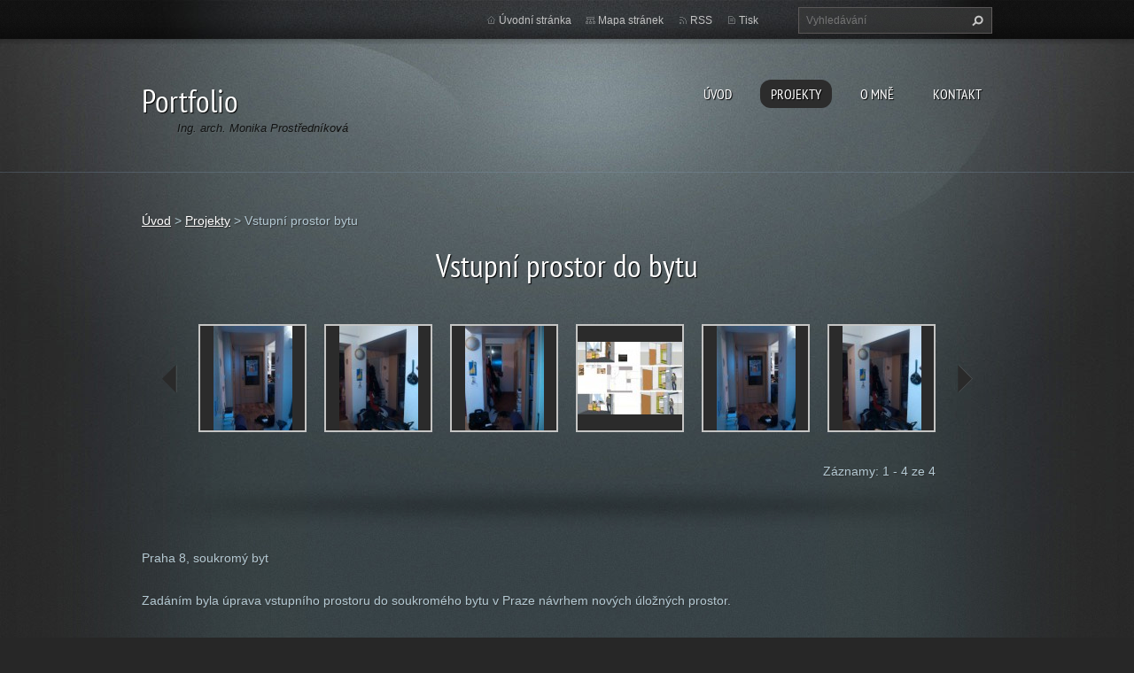

--- FILE ---
content_type: text/html; charset=UTF-8
request_url: https://www.prostrednikova.com/projekty/vstupni-prostor-bytu/
body_size: 7315
content:
<!doctype html>
<!--[if lt IE 7]> <html class="lt-ie10 lt-ie9 lt-ie8 lt-ie7" lang="cs"> <![endif]-->
<!--[if IE 7]>    <html class="lt-ie10 lt-ie9 lt-ie8" lang="cs"> <![endif]-->
<!--[if IE 8]>    <html class="lt-ie10 lt-ie9" lang="cs"> <![endif]-->
<!--[if IE 9]>    <html class="lt-ie10" lang="cs"> <![endif]-->
<!--[if gt IE 9]><!-->
<html lang="cs">
<!--<![endif]-->
<head>
  <base href="https://www.prostrednikova.com/">
  <meta charset="utf-8">
  <meta name="description" content="">
  <meta name="keywords" content="">
  <meta name="generator" content="Webnode">
  <meta name="apple-mobile-web-app-capable" content="yes">
  <meta name="apple-mobile-web-app-status-bar-style" content="black">
  <meta name="format-detection" content="telephone=no">
    <link rel="icon" type="image/svg+xml" href="/favicon.svg" sizes="any">  <link rel="icon" type="image/svg+xml" href="/favicon16.svg" sizes="16x16">  <link rel="icon" href="/favicon.ico"><link rel="canonical" href="https://www.prostrednikova.com/projekty/vstupni-prostor-bytu/">
<script type="text/javascript">(function(i,s,o,g,r,a,m){i['GoogleAnalyticsObject']=r;i[r]=i[r]||function(){
			(i[r].q=i[r].q||[]).push(arguments)},i[r].l=1*new Date();a=s.createElement(o),
			m=s.getElementsByTagName(o)[0];a.async=1;a.src=g;m.parentNode.insertBefore(a,m)
			})(window,document,'script','//www.google-analytics.com/analytics.js','ga');ga('create', 'UA-797705-6', 'auto',{"name":"wnd_header"});ga('wnd_header.set', 'dimension1', 'W1');ga('wnd_header.set', 'anonymizeIp', true);ga('wnd_header.send', 'pageview');var pageTrackerAllTrackEvent=function(category,action,opt_label,opt_value){ga('send', 'event', category, action, opt_label, opt_value)};</script>
  <link rel="alternate" type="application/rss+xml" href="https://prostrednikova.com/rss/all.xml" title="Všechny články">
<!--[if lte IE 9]><style type="text/css">.cke_skin_webnode iframe {vertical-align: baseline !important;}</style><![endif]-->
  <meta http-equiv="X-UA-Compatible" content="IE=edge,chrome=1">
  <title>Vstupní prostor bytu :: Portfolio</title>
  <meta name="viewport" content="width=1100">
  <link rel="stylesheet" href="https://d11bh4d8fhuq47.cloudfront.net/_system/skins/v9/50001070/css/style.css">

				<script type="text/javascript">
				/* <![CDATA[ */
					
					if (typeof(RS_CFG) == 'undefined') RS_CFG = new Array();
					RS_CFG['staticServers'] = new Array('https://d11bh4d8fhuq47.cloudfront.net/');
					RS_CFG['skinServers'] = new Array('https://d11bh4d8fhuq47.cloudfront.net/');
					RS_CFG['filesPath'] = 'https://www.prostrednikova.com/_files/';
					RS_CFG['filesAWSS3Path'] = 'https://27ee321e83.cbaul-cdnwnd.com/95639e8466e2b533fcd28699e77919ae/';
					RS_CFG['lbClose'] = 'Zavřít';
					RS_CFG['skin'] = 'default';
					if (!RS_CFG['labels']) RS_CFG['labels'] = new Array();
					RS_CFG['systemName'] = 'Webnode';
						
					RS_CFG['responsiveLayout'] = 0;
					RS_CFG['mobileDevice'] = 0;
					RS_CFG['labels']['copyPasteSource'] = 'Více zde:';
					
				/* ]]> */
				</script><style type="text/css">/* <![CDATA[ */#jgcn41k1 {position: absolute;font-size: 13px !important;font-family: "Arial", helvetica, sans-serif !important;white-space: nowrap;z-index: 2147483647;-webkit-user-select: none;-khtml-user-select: none;-moz-user-select: none;-o-user-select: none;user-select: none;}#cc4663769 {position: relative;top: -14px;}* html #cc4663769 { top: -11px; }#cc4663769 a { text-decoration: none !important; }#cc4663769 a:hover { text-decoration: underline !important; }#asv4etp1itn {z-index: 2147483647;display: inline-block !important;font-size: 16px;padding: 7px 59px 9px 59px;background: transparent url(https://d11bh4d8fhuq47.cloudfront.net/img/footer/footerButtonWebnodeHover.png?ph=27ee321e83) top left no-repeat;height: 18px;cursor: pointer;}* html #asv4etp1itn { height: 36px; }#asv4etp1itn:hover { background: url(https://d11bh4d8fhuq47.cloudfront.net/img/footer/footerButtonWebnode.png?ph=27ee321e83) top left no-repeat; }#a48h2d7g1 { display: none; }#e1r0hp81 {z-index: 3000;text-align: left !important;position: absolute;height: 88px;font-size: 13px !important;color: #ffffff !important;font-family: "Arial", helvetica, sans-serif !important;overflow: hidden;cursor: pointer;}#e1r0hp81 a {color: #ffffff !important;}#bb2il8j813 {color: #36322D !important;text-decoration: none !important;font-weight: bold !important;float: right;height: 31px;position: absolute;top: 19px;right: 15px;cursor: pointer;}#jfg771cf15 { float: right; padding-right: 27px; display: block; line-height: 31px; height: 31px; background: url(https://d11bh4d8fhuq47.cloudfront.net/img/footer/footerButton.png?ph=27ee321e83) top right no-repeat; white-space: nowrap; }#adh9g1a1 { position: relative; left: 1px; float: left; display: block; width: 15px; height: 31px; background: url(https://d11bh4d8fhuq47.cloudfront.net/img/footer/footerButton.png?ph=27ee321e83) top left no-repeat; }#bb2il8j813:hover { color: #36322D !important; text-decoration: none !important; }#bb2il8j813:hover #jfg771cf15 { background: url(https://d11bh4d8fhuq47.cloudfront.net/img/footer/footerButtonHover.png?ph=27ee321e83) top right no-repeat; }#bb2il8j813:hover #adh9g1a1 { background: url(https://d11bh4d8fhuq47.cloudfront.net/img/footer/footerButtonHover.png?ph=27ee321e83) top left no-repeat; }#g275292c1np1 {padding-right: 11px;padding-right: 11px;float: right;height: 60px;padding-top: 18px;background: url(https://d11bh4d8fhuq47.cloudfront.net/img/footer/footerBubble.png?ph=27ee321e83) top right no-repeat;}#fjkh4lcs {float: left;width: 18px;height: 78px;background: url(https://d11bh4d8fhuq47.cloudfront.net/img/footer/footerBubble.png?ph=27ee321e83) top left no-repeat;}* html #asv4etp1itn { filter: progid:DXImageTransform.Microsoft.AlphaImageLoader(src='https://d11bh4d8fhuq47.cloudfront.net/img/footer/footerButtonWebnode.png?ph=27ee321e83'); background: transparent; }* html #asv4etp1itn:hover { filter: progid:DXImageTransform.Microsoft.AlphaImageLoader(src='https://d11bh4d8fhuq47.cloudfront.net/img/footer/footerButtonWebnodeHover.png?ph=27ee321e83'); background: transparent; }* html #g275292c1np1 { height: 78px; background-image: url(https://d11bh4d8fhuq47.cloudfront.net/img/footer/footerBubbleIE6.png?ph=27ee321e83);  }* html #fjkh4lcs { background-image: url(https://d11bh4d8fhuq47.cloudfront.net/img/footer/footerBubbleIE6.png?ph=27ee321e83);  }* html #jfg771cf15 { background-image: url(https://d11bh4d8fhuq47.cloudfront.net/img/footer/footerButtonIE6.png?ph=27ee321e83); }* html #adh9g1a1 { background-image: url(https://d11bh4d8fhuq47.cloudfront.net/img/footer/footerButtonIE6.png?ph=27ee321e83); }* html #bb2il8j813:hover #rbcGrSigTryButtonRight { background-image: url(https://d11bh4d8fhuq47.cloudfront.net/img/footer/footerButtonHoverIE6.png?ph=27ee321e83);  }* html #bb2il8j813:hover #rbcGrSigTryButtonLeft { background-image: url(https://d11bh4d8fhuq47.cloudfront.net/img/footer/footerButtonHoverIE6.png?ph=27ee321e83);  }/* ]]> */</style><script type="text/javascript" src="https://d11bh4d8fhuq47.cloudfront.net/_system/client/js/compressed/frontend.package.1-3-108.js?ph=27ee321e83"></script><style type="text/css"></style></head>
<body><!-- div id="wrapper2" -->
<div id="wrapper2">
<!-- div id="wrapper" -->
<div id="wrapper">
   <!-- div id="header" -->
   <div id="header">
      <!-- div id="headerMain" -->
      <div id="headerMain">
            <!-- div id="headerMainContent" -->
            <div id="headerMainContent" class="clearfix">
                  <div id="logoZone">
                        <div id="logo"><a href="home/" title="Přejít na úvodní stránku."><span id="rbcSystemIdentifierLogo">Portfolio</span></a></div>                        <p id="moto"><span id="rbcCompanySlogan" class="rbcNoStyleSpan">Ing. arch. Monika Prostředníková</span></p>
                  </div>
                  <div class="menuWrapper">
                  

    
		<ul class="menu">
	<li class="first">      
      <a href="/home/">         
      Úvod           
  </a>        
  </li>
	<li class="open selected">      
      <a href="/projekty/">         
      Projekty           
  </a>        
  
	<ul class="level1">
		<li class="first">      
      <a href="/projekty/interier-kancelari-praha/">         
      Interier kanceláří, Praha           
  </a>        
  </li>
		<li>      
      <a href="/projekty/rekonstrukce-obytneho-prostoru-praha-michle/">         
      Rekonstrukce bytu, Praha, Michle           
  </a>        
  </li>
		<li>      
      <a href="/projekty/rekonstrukce-bytu-zizkov/">         
      Rekonstrukce bytu, Žižkov           
  </a>        
  </li>
		<li>      
      <a href="/projekty/rekonstrukce-bytu-praha-ul-borivojova/">         
      Rekonstrukce bytu, Praha ul. Bořivojova           
  </a>        
  </li>
		<li>      
      <a href="/fotogalerie/golfove-odpaliste/">         
      Golfové odpaliště se zázemím           
  </a>        
  </li>
		<li>      
      <a href="/projekty/revitalizace-kyjskeho-rybnika/">         
      Revitalizace Kyjského rybníka           
  </a>        
  </li>
		<li>      
      <a href="/revitalizace-vnitrobloku-cerny-most/">         
      Revitalizace vnitrobloků Černý Most           
  </a>        
  </li>
		<li>      
      <a href="/projekty/revitalizace-parku-skalka/">         
      Revitalizace parku Skalka           
  </a>        
  </li>
		<li>      
      <a href="/projekty/projekt-3/">         
      Interiér SKYSERVICE           
  </a>        
  </li>
		<li class="selected activeSelected">      
      <a href="/projekty/vstupni-prostor-bytu/">         
      Vstupní prostor bytu           
  </a>        
  </li>
		<li>      
      <a href="/projekty/projekt-1/">         
      Diplomová práce           
  </a>        
  </li>
		<li class="last">      
      <a href="/projekty/projekt-2/">         
      Portfolio školních prací           
  </a>        
  </li>
	</ul>
	</li>
	<li>      
      <a href="/o-mne/">         
      O MNĚ           
  </a>        
  </li>
	<li class="last">      
      <a href="/kontakt/">         
      Kontakt           
  </a>        
  </li>
</ul>   

      <div class="clearfix"></div>     
					
                  </div>
            </div>
            <!-- div id="headerMainContent" -->
      </div>
      <!-- div id="headerMain" -->
      <!-- div id="headerTop" -->
      <div id="headerTop">
          <!-- div id="headerTopContent" -->
          <div id="headerTopContent" class="clearfix">
               <!-- div id="fulltextForm" -->
               
        <div id="fulltextForm">                
		<form action="/search/" method="get" id="fulltextSearch">       
                        <div class="clearfix">
                            <input id="fulltextSearchText" type="text" name="text" value="" placeholder="Vyhledávání">
                            <button id="fulltextSearchButton" type="submit" class="ir">Hledat</button>
                        </div>   
		</form>
        </div>  
		               <!-- div id="fulltextForm" -->
               <!-- div id="lang" -->
               <div id="lang">
                        <div id="languageSelect"></div>			
               </div>
               <!-- div id="lang" -->
               <!-- div id="systemNav" -->
               <ul class="systemNav">
                   <li class="homepage"><a href="home/" title="Přejít na úvodní stránku.">Úvodní stránka</a></li>
                   <li class="sitemap"><a href="/sitemap/" title="Přejít na mapu stránek.">Mapa stránek</a></li>
                   <li class="rss"><a href="/rss/" title="RSS kanály">RSS</a></li>
                   <li class="print"><a href="#" onclick="window.print(); return false;" title="Vytisknout stránku">Tisk</a></li>
               </ul>
               <!-- div id="systemNav" -->
          </div>
          <!-- div id="headerTopContent" -->
      </div>
      <!-- div id="headerTop" -->
   </div>
   <!-- div id="header" -->
   <!-- div id="main" -->
   <div id="main" role="main">
         <!-- div id="mainContent" -->
         <div id="mainContent">
         <!-- div class="layoutFullWidth" -->
         <div class="layoutFullWidth">
             <div id="pageNavigator" class="rbcContentBlock">            <div id="navizone" class="navigator">             <a class="navFirstPage" href="/home/">Úvod</a>           <span><span> &gt; </span></span>              <a href="/projekty/">Projekty</a>           <span><span> &gt; </span></span>              <span id="navCurrentPage">Vstupní prostor bytu</span>             </div>        <div class="clearfix"></div>        </div>                          
		  
             <div class="widget">   
                <h2>Vstupní prostor do bytu</h2> 
                <div class="photogallery photo118 clearfix">     
                   <div class="photogalleryInner clearfix">     
			
		
			    			
                			 <a class="photo photoP1" href="/album/a/img-20121210-200825-jpg/" onclick="RubicusFrontendIns.showPhotogalleryDetailPhoto(this.href); Event.stop(event);" title="Zobrazit celou fotografii.">
                          <span class="image"><img src="https://27ee321e83.cbaul-cdnwnd.com/95639e8466e2b533fcd28699e77919ae/system_preview_small_200000240-885f489584-public/IMG_20121210_200825.jpg" width="89" height="118" alt="/album/a/img-20121210-200825-jpg/"></span>  
                          
                          <span class="hover"></span>               									
                       </a>         									
			
		
			    			
                			 <a class="photo photoP2" href="/album/a/img-20121210-200637-jpg/" onclick="RubicusFrontendIns.showPhotogalleryDetailPhoto(this.href); Event.stop(event);" title="Zobrazit celou fotografii.">
                          <span class="image"><img src="https://27ee321e83.cbaul-cdnwnd.com/95639e8466e2b533fcd28699e77919ae/system_preview_small_200000241-bb08bbc06f-public/IMG_20121210_200637.jpg" width="89" height="118" alt="/album/a/img-20121210-200637-jpg/"></span>  
                          
                          <span class="hover"></span>               									
                       </a>         									
			
		
			    			
                			 <a class="photo photoP3" href="/album/a/img-20121210-200802-jpg/" onclick="RubicusFrontendIns.showPhotogalleryDetailPhoto(this.href); Event.stop(event);" title="Zobrazit celou fotografii.">
                          <span class="image"><img src="https://27ee321e83.cbaul-cdnwnd.com/95639e8466e2b533fcd28699e77919ae/system_preview_small_200000242-c9933ca8ca-public/IMG_20121210_200802.jpg" width="89" height="118" alt="/album/a/img-20121210-200802-jpg/"></span>  
                          
                          <span class="hover"></span>               									
                       </a>         									
			
		
							
			
		
			    			
                			 <a class="photo photoP4" href="/album/a/predsin-jpg/" onclick="RubicusFrontendIns.showPhotogalleryDetailPhoto(this.href); Event.stop(event);" title="Zobrazit celou fotografii.">
                          <span class="image"><img src="https://27ee321e83.cbaul-cdnwnd.com/95639e8466e2b533fcd28699e77919ae/system_preview_small_200000243-25124260c3-public/predsin.jpg" width="118" height="82" alt="/album/a/predsin-jpg/"></span>  
                          
                          <span class="hover"></span>               									
                       </a>         									
			
		
			   			
              </div>        					
          		
			             
        <div class="pagingInfo">
            <p>Záznamy: 1 - 4 ze 4</p>
        </div>
			
		            					
          		
							<div class="clearfix"></div>		                        
        </div>
        <div class="clearfix"></div>
        </div>
			
		<script type="text/javascript">/*<![CDATA[*/RS_CFG['useOldMobileTemplate'] = false;RubicusFrontendIns.setPhotogalleryInit('', '/servers/frontend/',['a','LIGHTBOX',4,'{PHOTO} z {TOTAL}','Zavřít','Předchozí','Následující','Spustit automatické procházení obrázků','Pozastavit automatické procházení obrázků']);/*]]>*/</script> 
       <div class="widget">     
		<div class="widget">
	<div class="rbcContentBlockBody" id="WysiwygCBM_961179Area">
		<p style="text-align: left;">Praha 8, soukromý byt</p>
		<p style="text-align: left;">Zadáním byla úprava vstupního prostoru do soukromého bytu v Praze návrhem nových úložných prostor.</p>
		<p style="text-align: left;">Realizce interiéru je v přípravě. (2013)</p>
	</div>
</div>
<p>&nbsp;</p>
   
        </div>
        <div class="clearfix"></div>  
		                      </div>
         <!-- div class="layoutFullWidth" -->
         </div>
         <!-- div id="mainContent" -->
   </div>
   <!-- div id="main" -->
</div>
<!-- div id="wrapper" -->
   <!-- div id="footer" -->
   <div id="footer">
         <!-- div id="footerContent" -->
         <div id="footerContent">
                <!-- div id="copyright" -->
                <div id="copyright">
                    <span id="rbcFooterText" class="rbcNoStyleSpan">© 2013 Všechna práva vyhrazena.</span>                </div>
                <!-- div id="copyright" -->
                <!-- div id="signature" -->
                <div id="signature">
                    <span class="rbcSignatureText"><a href="https://www.webnode.cz?utm_source=text&amp;utm_medium=footer&amp;utm_campaign=free4" rel="nofollow">Tvorba webových stránek zdarma</a><a id="asv4etp1itn" href="https://www.webnode.cz?utm_source=button&amp;utm_medium=footer&amp;utm_campaign=free4" rel="nofollow"><span id="a48h2d7g1">Webnode</span></a></span>                </div>
                <!-- div id="signature" -->
         </div>
         <!-- div id="footerContent" -->
   </div>
   <!-- div id="footer" -->
   <img src="https://d11bh4d8fhuq47.cloudfront.net/_system/skins/v9/50001070/img/illustration.png?ph=27ee321e83" width="1" height="1" alt=""></div>
<!-- div id="wrapper2" -->
<script src="https://d11bh4d8fhuq47.cloudfront.net/_system/skins/v9/50001070/js/obscripts.js"></script>
<div id="rbcFooterHtml"></div><div style="display: none;" id="jgcn41k1"><span id="cc4663769">&nbsp;</span></div><div id="e1r0hp81" style="display: none;"><a href="https://www.webnode.cz?utm_source=window&amp;utm_medium=footer&amp;utm_campaign=free4" rel="nofollow"><div id="fjkh4lcs"><!-- / --></div><div id="g275292c1np1"><div><strong id="jjaid4ia38l">Vytvořte si vlastní web zdarma!</strong><br /><span id="cl03034vaf">Moderní webové stránky za 5 minut</span></div><span id="bb2il8j813"><span id="adh9g1a1"><!-- / --></span><span id="jfg771cf15">Vyzkoušet</span></span></div></a></div><script type="text/javascript">/* <![CDATA[ */var ajhk8fb5c5bnfl = {sig: $('jgcn41k1'),prefix: $('cc4663769'),btn : $('asv4etp1itn'),win : $('e1r0hp81'),winLeft : $('fjkh4lcs'),winLeftT : $('eh61e8444g3b'),winLeftB : $('gt9rs591b83gb8b'),winRght : $('g275292c1np1'),winRghtT : $('lai911k3l'),winRghtB : $('a6pih9m834lv'),tryBtn : $('bb2il8j813'),tryLeft : $('adh9g1a1'),tryRght : $('jfg771cf15'),text : $('cl03034vaf'),title : $('jjaid4ia38l')};ajhk8fb5c5bnfl.sig.appendChild(ajhk8fb5c5bnfl.btn);var j9ah3df5p=0,ihh3cap2ng09=0,hgefec6de1405=0,def229gg53e,l5m54igt=$$('.rbcSignatureText')[0],hmqq63q90jb1=false,h67ihge44878c1a;function iejlh591hinil6(){if (!hmqq63q90jb1 && pageTrackerAllTrackEvent){pageTrackerAllTrackEvent('Signature','Window show - web',ajhk8fb5c5bnfl.sig.getElementsByTagName('a')[0].innerHTML);hmqq63q90jb1=true;}ajhk8fb5c5bnfl.win.show();hgefec6de1405=ajhk8fb5c5bnfl.tryLeft.offsetWidth+ajhk8fb5c5bnfl.tryRght.offsetWidth+1;ajhk8fb5c5bnfl.tryBtn.style.width=parseInt(hgefec6de1405)+'px';ajhk8fb5c5bnfl.text.parentNode.style.width = '';ajhk8fb5c5bnfl.winRght.style.width=parseInt(20+hgefec6de1405+Math.max(ajhk8fb5c5bnfl.text.offsetWidth,ajhk8fb5c5bnfl.title.offsetWidth))+'px';ajhk8fb5c5bnfl.win.style.width=parseInt(ajhk8fb5c5bnfl.winLeft.offsetWidth+ajhk8fb5c5bnfl.winRght.offsetWidth)+'px';var wl=ajhk8fb5c5bnfl.sig.offsetLeft+ajhk8fb5c5bnfl.btn.offsetLeft+ajhk8fb5c5bnfl.btn.offsetWidth-ajhk8fb5c5bnfl.win.offsetWidth+12;if (wl<10){wl=10;}ajhk8fb5c5bnfl.win.style.left=parseInt(wl)+'px';ajhk8fb5c5bnfl.win.style.top=parseInt(ihh3cap2ng09-ajhk8fb5c5bnfl.win.offsetHeight)+'px';clearTimeout(def229gg53e);}function v8vi321cb(){def229gg53e=setTimeout('ajhk8fb5c5bnfl.win.hide()',1000);}function b187e5daa0fb0(){var ph = RubicusFrontendIns.photoDetailHandler.lightboxFixed?document.getElementsByTagName('body')[0].offsetHeight/2:RubicusFrontendIns.getPageSize().pageHeight;ajhk8fb5c5bnfl.sig.show();j9ah3df5p=0;ihh3cap2ng09=0;if (l5m54igt&&l5m54igt.offsetParent){var obj=l5m54igt;do{j9ah3df5p+=obj.offsetLeft;ihh3cap2ng09+=obj.offsetTop;} while (obj = obj.offsetParent);}if ($('rbcFooterText')){ajhk8fb5c5bnfl.sig.style.color = $('rbcFooterText').getStyle('color');ajhk8fb5c5bnfl.sig.getElementsByTagName('a')[0].style.color = $('rbcFooterText').getStyle('color');}ajhk8fb5c5bnfl.sig.style.width=parseInt(ajhk8fb5c5bnfl.prefix.offsetWidth+ajhk8fb5c5bnfl.btn.offsetWidth)+'px';if (j9ah3df5p<0||j9ah3df5p>document.body.offsetWidth){j9ah3df5p=(document.body.offsetWidth-ajhk8fb5c5bnfl.sig.offsetWidth)/2;}if (j9ah3df5p>(document.body.offsetWidth*0.55)){ajhk8fb5c5bnfl.sig.style.left=parseInt(j9ah3df5p+(l5m54igt?l5m54igt.offsetWidth:0)-ajhk8fb5c5bnfl.sig.offsetWidth)+'px';}else{ajhk8fb5c5bnfl.sig.style.left=parseInt(j9ah3df5p)+'px';}if (ihh3cap2ng09<=0 || RubicusFrontendIns.photoDetailHandler.lightboxFixed){ihh3cap2ng09=ph-5-ajhk8fb5c5bnfl.sig.offsetHeight;}ajhk8fb5c5bnfl.sig.style.top=parseInt(ihh3cap2ng09-5)+'px';}function gp3kqk459baec(){if (h67ihge44878c1a){clearTimeout(h67ihge44878c1a);}h67ihge44878c1a = setTimeout('b187e5daa0fb0()', 10);}Event.observe(window,'load',function(){if (ajhk8fb5c5bnfl.win&&ajhk8fb5c5bnfl.btn){if (l5m54igt){if (l5m54igt.getElementsByTagName("a").length > 0){ajhk8fb5c5bnfl.prefix.innerHTML = l5m54igt.innerHTML + '&nbsp;';}else{ajhk8fb5c5bnfl.prefix.innerHTML = '<a href="https://www.webnode.cz?utm_source=text&amp;utm_medium=footer&amp;utm_content=cz-web-0&amp;utm_campaign=signature" rel="nofollow">'+l5m54igt.innerHTML + '</a>&nbsp;';}l5m54igt.style.visibility='hidden';}else{if (pageTrackerAllTrackEvent){pageTrackerAllTrackEvent('Signature','Missing rbcSignatureText','www.prostrednikova.com');}}b187e5daa0fb0();setTimeout(b187e5daa0fb0, 500);setTimeout(b187e5daa0fb0, 1000);setTimeout(b187e5daa0fb0, 5000);Event.observe(ajhk8fb5c5bnfl.btn,'mouseover',iejlh591hinil6);Event.observe(ajhk8fb5c5bnfl.win,'mouseover',iejlh591hinil6);Event.observe(ajhk8fb5c5bnfl.btn,'mouseout',v8vi321cb);Event.observe(ajhk8fb5c5bnfl.win,'mouseout',v8vi321cb);Event.observe(ajhk8fb5c5bnfl.win,'click',function(){if (pageTrackerAllTrackEvent){pageTrackerAllTrackEvent('Signature','Window click - web','Vytvořte si vlastní web zdarma!',0);}document/*i0jg28719wh3*/.location.href='https://www.webnode.cz?utm_source=window&utm_medium=footer&utm_content=cz-web-0&utm_campaign=signature';});Event.observe(window, 'resize', gp3kqk459baec);Event.observe(document.body, 'resize', gp3kqk459baec);RubicusFrontendIns.addObserver({onResize: gp3kqk459baec});RubicusFrontendIns.addObserver({onContentChange: gp3kqk459baec});RubicusFrontendIns.addObserver({onLightboxUpdate: b187e5daa0fb0});Event.observe(ajhk8fb5c5bnfl.btn, 'click', function(){if (pageTrackerAllTrackEvent){pageTrackerAllTrackEvent('Signature','Button click - web',ajhk8fb5c5bnfl.sig.getElementsByTagName('a')[0].innerHTML);}});Event.observe(ajhk8fb5c5bnfl.tryBtn, 'click', function(){if (pageTrackerAllTrackEvent){pageTrackerAllTrackEvent('Signature','Try Button click - web','Vytvořte si vlastní web zdarma!',0);}});}});RubicusFrontendIns.addFileToPreload('https://d11bh4d8fhuq47.cloudfront.net/img/footer/footerButtonWebnode.png?ph=27ee321e83');RubicusFrontendIns.addFileToPreload('https://d11bh4d8fhuq47.cloudfront.net/img/footer/footerButton.png?ph=27ee321e83');RubicusFrontendIns.addFileToPreload('https://d11bh4d8fhuq47.cloudfront.net/img/footer/footerButtonHover.png?ph=27ee321e83');RubicusFrontendIns.addFileToPreload('https://d11bh4d8fhuq47.cloudfront.net/img/footer/footerBubble.png?ph=27ee321e83');if (Prototype.Browser.IE){RubicusFrontendIns.addFileToPreload('https://d11bh4d8fhuq47.cloudfront.net/img/footer/footerBubbleIE6.png?ph=27ee321e83');RubicusFrontendIns.addFileToPreload('https://d11bh4d8fhuq47.cloudfront.net/img/footer/footerButtonHoverIE6.png?ph=27ee321e83');}RubicusFrontendIns.copyLink = 'https://www.webnode.cz';RS_CFG['labels']['copyPasteBackLink'] = 'Vytvořte si vlastní stránky zdarma:';/* ]]> */</script><script type="text/javascript">var keenTrackerCmsTrackEvent=function(id){if(typeof _jsTracker=="undefined" || !_jsTracker){return false;};try{var name=_keenEvents[id];var keenEvent={user:{u:_keenData.u,p:_keenData.p,lc:_keenData.lc,t:_keenData.t},action:{identifier:id,name:name,category:'cms',platform:'WND1',version:'2.1.157'},browser:{url:location.href,ua:navigator.userAgent,referer_url:document.referrer,resolution:screen.width+'x'+screen.height,ip:'3.145.196.217'}};_jsTracker.jsonpSubmit('PROD',keenEvent,function(err,res){});}catch(err){console.log(err)};};</script></body>
</html>
